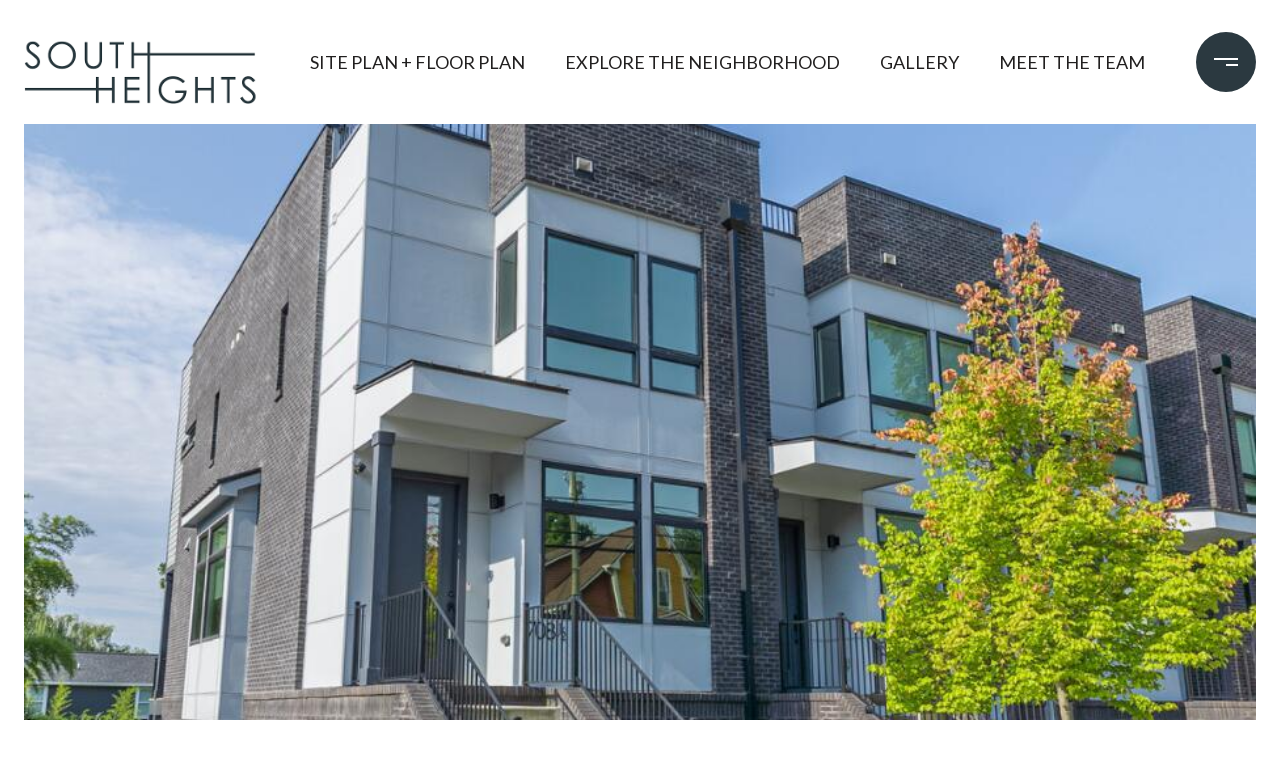

--- FILE ---
content_type: text/html; charset=utf-8
request_url: https://bss.luxurypresence.com/buttons/googleOneTap?companyId=7147b9b0-c626-4cab-9422-2ccfc870a006&websiteId=4ea33b01-cc4b-4605-bb01-7202fc45fc98&pageId=b8639098-d773-4534-9dad-b6b173e9d6c2&sourceUrl=https%3A%2F%2Fliveatsouthheights.com%2Fproperties%2F708-1-2-e-hargett-street-raleigh-nc-us-27601-10044601&pageMeta=%7B%22sourceResource%22%3A%22properties%22%2C%22pageElementId%22%3A%22c7c1d6cb-fb07-4f38-9ed6-06f79fbb748b%22%2C%22pageQueryVariables%22%3A%7B%22property%22%3A%7B%22id%22%3A%22c7c1d6cb-fb07-4f38-9ed6-06f79fbb748b%22%7D%2C%22properties%22%3A%7B%22relatedNeighborhoodPropertyId%22%3A%22c7c1d6cb-fb07-4f38-9ed6-06f79fbb748b%22%2C%22sort%22%3A%22salesPrice%22%7D%2C%22neighborhood%22%3A%7B%7D%2C%22pressReleases%22%3A%7B%22propertyId%22%3A%22c7c1d6cb-fb07-4f38-9ed6-06f79fbb748b%22%7D%7D%7D
body_size: 2897
content:
<style>
  html, body {margin: 0; padding: 0;}
</style>
<script src="https://accounts.google.com/gsi/client" async defer></script>
<script>
const parseURL = (url) => {
    const a = document.createElement('a');
    a.href = url;
    return a.origin;
}

const login = (token, provider, source)  => {
  const origin = (window.location != window.parent.location)
    ? parseURL(document.referrer)
    : window.location.origin;  
  const xhr = new XMLHttpRequest();
  xhr.responseType = 'json';
  xhr.onreadystatechange = function() {
    if (xhr.readyState === 4) {
      const response = xhr.response;
      const msg = {
        event: response.status,
        provider: provider,
        source: source,
        token: token
      }
      window.parent.postMessage(msg, origin);
    }
  }
  xhr.withCredentials = true;
  xhr.open('POST', `${origin}/api/v1/auth/login`, true);
  xhr.setRequestHeader("Content-Type", "application/json;charset=UTF-8");
  xhr.send(JSON.stringify({
    token,
    provider,
    source,
    websiteId: '4ea33b01-cc4b-4605-bb01-7202fc45fc98',
    companyId: '7147b9b0-c626-4cab-9422-2ccfc870a006',
    pageId: 'b8639098-d773-4534-9dad-b6b173e9d6c2',
    sourceUrl: 'https://liveatsouthheights.com/properties/708-1-2-e-hargett-street-raleigh-nc-us-27601-10044601',
    pageMeta: '{"sourceResource":"properties","pageElementId":"c7c1d6cb-fb07-4f38-9ed6-06f79fbb748b","pageQueryVariables":{"property":{"id":"c7c1d6cb-fb07-4f38-9ed6-06f79fbb748b"},"properties":{"relatedNeighborhoodPropertyId":"c7c1d6cb-fb07-4f38-9ed6-06f79fbb748b","sort":"salesPrice"},"neighborhood":{},"pressReleases":{"propertyId":"c7c1d6cb-fb07-4f38-9ed6-06f79fbb748b"}}}',
    utm: '',
    referrer: ''
  }));
}

function getExpirationCookie(expiresInMiliseconds) {
  const tomorrow  = new Date(Date.now() + expiresInMiliseconds); // The Date object returns today's timestamp
  return `liveatsouthheights.com-SID=true; expires=${tomorrow.toUTCString()}; path=/; Secure; SameSite=None`;
}

function handleCredentialResponse(response) {
  document.cookie = getExpirationCookie(24 * 60 * 60 * 1000); // 1 day
  login(response.credential, 'GOOGLE', 'GOOGLE_SIGN_ON');
}

function handleClose() {
  const msg = {
    event: 'cancel',
    provider: 'GOOGLE',
    source: 'GOOGLE_SIGN_ON'
  }
  const origin = (window.location != window.parent.location)
    ? parseURL(document.referrer)
    : window.location.origin;
  window.parent.postMessage(msg, origin);
  document.cookie = getExpirationCookie(2 * 60 * 60 * 1000); // 2 hours
}

</script>
<div id="g_id_onload"
  data-client_id="673515100752-7s6f6j0qab4skl22cjpp7eirb2rjmfcg.apps.googleusercontent.com"
  data-callback="handleCredentialResponse"
  data-intermediate_iframe_close_callback="handleClose"
  data-state_cookie_domain = "liveatsouthheights.com"
  data-allowed_parent_origin="https://liveatsouthheights.com"
  data-skip_prompt_cookie="liveatsouthheights.com-SID"
  data-cancel_on_tap_outside="false"
></div>